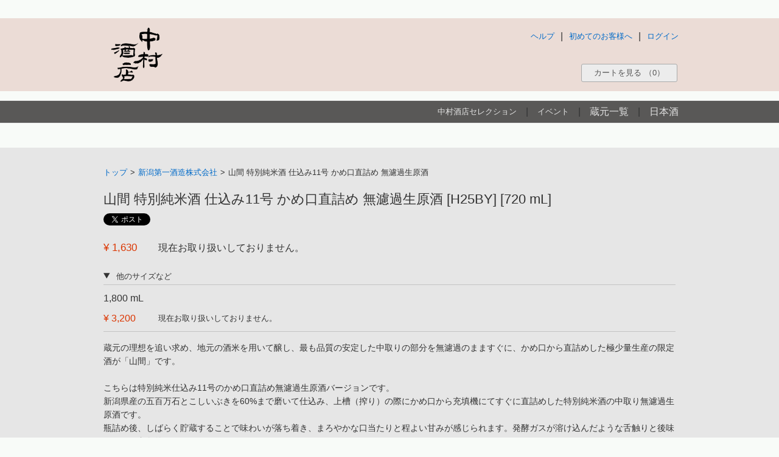

--- FILE ---
content_type: text/html; charset=utf-8
request_url: http://www.nakasake-shop.appspot.com/%E6%96%B0%E6%BD%9F-%E6%96%B0%E6%BD%9F%E7%AC%AC%E4%B8%80%E9%85%92%E9%80%A0%E6%A0%AA%E5%BC%8F%E4%BC%9A%E7%A4%BE/%E5%B1%B1%E9%96%93-%E7%89%B9%E5%88%A5%E7%B4%94%E7%B1%B3%E9%85%92-%E4%BB%95%E8%BE%BC%E3%81%BF11%E5%8F%B7-%E3%81%8B%E3%82%81%E5%8F%A3%E7%9B%B4%E8%A9%B0%E3%82%81-%E7%84%A1%E6%BF%BE%E9%81%8E%E7%94%9F%E5%8E%9F%E9%85%92-H25BY-720ml
body_size: 6838
content:


















<!DOCTYPE html>

<html lang="ja" prefix="og: http://ogp.me/ns#" itemscope itemtype="http://schema.org/Product">

<head>
  
  <!--[if lte IE 7 ]>
    <meta http-equiv="refresh" content="0;url=/unsupported_ie">
  <![endif]-->
  
  
  <meta charset="UTF-8">
  
  
<title>山間 特別純米酒 仕込み11号 かめ口直詰め 無濾過生原酒&nbsp;[H25BY]&nbsp;[720&nbsp;mL] - 取手の地酒や 中村酒店</title>

  
  
<meta name="keywords" content="山間,新潟第一酒造株式会社,日本酒,地酒,新潟">

  
  
<meta name="description" lang="ja" xml:lang="ja" content="取手の地酒や 中村酒店がお薦めする日本酒「山間 特別純米酒 仕込み11号 かめ口直詰め 無濾過生原酒&nbsp;[H25BY]&nbsp;[720&nbsp;mL]」の紹介ページです。">

  
  
  
  
  
  
  
  

<meta itemprop="image" content="https://lh4.googleusercontent.com/-igOGoeLCAVI/UEeUibn_66I/AAAAAAAABWw/tppFBXb-HX4/s144/nakasake_logo.png">


  
  
  
<meta property="og:title" content="山間 特別純米酒 仕込み11号 かめ口直詰め 無濾過生原酒&nbsp;[H25BY]&nbsp;[720&nbsp;mL] - 取手の地酒や 中村酒店" />

  
  
<meta property="og:description" content="取手の地酒や 中村酒店がお薦めする日本酒「山間 特別純米酒 仕込み11号 かめ口直詰め 無濾過生原酒&nbsp;[H25BY]&nbsp;[720&nbsp;mL]」の紹介ページです。" />

  
  
<meta property="og:image" content="https://lh4.googleusercontent.com/-igOGoeLCAVI/UEeUibn_66I/AAAAAAAABWw/tppFBXb-HX4/s144/nakasake_logo.png" />

  
  
  <meta property="og:type" content="article" />
  
  <meta property="og:url" content="http://www.nakamurasaketen.com/%E6%96%B0%E6%BD%9F-%E6%96%B0%E6%BD%9F%E7%AC%AC%E4%B8%80%E9%85%92%E9%80%A0%E6%A0%AA%E5%BC%8F%E4%BC%9A%E7%A4%BE/%E5%B1%B1%E9%96%93-%E7%89%B9%E5%88%A5%E7%B4%94%E7%B1%B3%E9%85%92-%E4%BB%95%E8%BE%BC%E3%81%BF11%E5%8F%B7-%E3%81%8B%E3%82%81%E5%8F%A3%E7%9B%B4%E8%A9%B0%E3%82%81-%E7%84%A1%E6%BF%BE%E9%81%8E%E7%94%9F%E5%8E%9F%E9%85%92-H25BY-720ml" />
  <meta property="og:site_name" content="取手の地酒や 中村酒店" />
  <meta property="og:locale" content="ja_JP" />
  <meta property="fb:app_id" content="1432847423655340" />
  
  
  <meta name="viewport" content="width=device-width, initial-scale=1.0, maximum-scale=1, user-scalable=0" />
  
  <!--[if IE]>
  <meta http-equiv="X-UA-Compatible" content="IE=Edge,chrome=1" />
  <![endif]-->
  
  
  <link rel="canonical" href="http://www.nakamurasaketen.com/%E6%96%B0%E6%BD%9F-%E6%96%B0%E6%BD%9F%E7%AC%AC%E4%B8%80%E9%85%92%E9%80%A0%E6%A0%AA%E5%BC%8F%E4%BC%9A%E7%A4%BE/%E5%B1%B1%E9%96%93-%E7%89%B9%E5%88%A5%E7%B4%94%E7%B1%B3%E9%85%92-%E4%BB%95%E8%BE%BC%E3%81%BF11%E5%8F%B7-%E3%81%8B%E3%82%81%E5%8F%A3%E7%9B%B4%E8%A9%B0%E3%82%81-%E7%84%A1%E6%BF%BE%E9%81%8E%E7%94%9F%E5%8E%9F%E9%85%92-H25BY-720ml" />
  

  
<link rel="stylesheet" href="/static/css/line.css" />



  
  
  <script type="text/javascript">
  var nksk = nksk || {};
  nksk['tk'] = "6b881d39-13fc-4a59-93ca-21856fbfadeb";
  </script>
  
  
  

<script type="text/javascript">
var nksk = nksk || {};

nksk['cart'] = {
  
};



nksk['login'] = false;




nksk['info'] = null;


nksk['addresses'] = [
  
];

</script>


  



<script type="text/javascript">
var nksk = nksk || {};
nksk['stocks'] = {
  
  l00010322: 0,
  
  l00010776: 0
  
};
</script>


  
  <!-- google analytics -->
  
  <script>
    (function(i,s,o,g,r,a,m){i['GoogleAnalyticsObject']=r;i[r]=i[r]||function(){
    (i[r].q=i[r].q||[]).push(arguments)},i[r].l=1*new Date();a=s.createElement(o),
    m=s.getElementsByTagName(o)[0];a.async=1;a.src=g;m.parentNode.insertBefore(a,m)
    })(window,document,'script','//www.google-analytics.com/analytics.js','ga');
    ga('create', 'UA-52270760-1', 'nakamurasaketen.com');
    ga('require', 'displayfeatures');
    ga('send', 'pageview');
  </script>
  
</head>
<body class="" >
  
  <div id="fb-root"></div>
  <script>(function(d, s, id) {
    var js, fjs = d.getElementsByTagName(s)[0];
    if (d.getElementById(id)) return;
    js = d.createElement(s); js.id = id;js.async = true;
    js.src = "//connect.facebook.net/ja_JP/sdk.js#xfbml=1&appId=1432847423655340&version=v2.0";
    fjs.parentNode.insertBefore(js, fjs);
  }(document, 'script', 'facebook-jssdk'));</script>
  
  
  
  <div id="root">
    
    <header>
      <div class="title-outer">
        <div class="title-outer2">
          <div class="title-inner">
            <div class="logo">
              <a href="/" title="トップ">
                
                <img src="https://lh4.googleusercontent.com/-igOGoeLCAVI/UEeUibn_66I/AAAAAAAABWw/tppFBXb-HX4/s144/nakasake_logo.png" height="100px" alt="中村酒店ロゴ">
                
              </a>
            </div>
            

<div class="account">
  <div class="user">
    
    
    <div id="loginout">
      <a href="/login?redirect_url=http%3A%2F%2Fwww.nakasake-shop.appspot.com%2F%25E6%2596%25B0%25E6%25BD%259F-%25E6%2596%25B0%25E6%25BD%259F%25E7%25AC%25AC%25E4%25B8%2580%25E9%2585%2592%25E9%2580%25A0%25E6%25A0%25AA%25E5%25BC%258F%25E4%25BC%259A%25E7%25A4%25BE%2F%25E5%25B1%25B1%25E9%2596%2593-%25E7%2589%25B9%25E5%2588%25A5%25E7%25B4%2594%25E7%25B1%25B3%25E9%2585%2592-%25E4%25BB%2595%25E8%25BE%25BC%25E3%2581%25BF11%25E5%258F%25B7-%25E3%2581%258B%25E3%2582%2581%25E5%258F%25A3%25E7%259B%25B4%25E8%25A9%25B0%25E3%2582%2581-%25E7%2584%25A1%25E6%25BF%25BE%25E9%2581%258E%25E7%2594%259F%25E5%258E%259F%25E9%2585%2592-H25BY-720ml" id="login" rel="nofollow">ログイン</a>
    </div>
    <!-- 
    <div class="delimiter">|</div>
    <div>
      <a href="http://www.nakasake-shop.appspot.com/help/user_account">アカウントについて</a>
    </div>
     -->
    <div class="delimiter nomobile">|</div>
    <div class="cbmobile">
      <a href="http://www.nakasake-shop.appspot.com/help/getting_started">初めてのお客様へ</a>
    </div>
    <div class="delimiter">|</div>
    <div>
      <a href="http://www.nakasake-shop.appspot.com/help">ヘルプ</a>
    </div>
    
    
  </div>
  <div class="cart" id="cart">
    <button id="cart-button">カートを見る<span id="cart-detail" class="cart-detail nomobile"></span><span id="cart-detail-m" class="cart-detail nopc"></span></button>
  </div>
</div>


          </div>
        </div>
      </div>
      
<nav>
  <div class="nav-outer">
    <div class="nav-inner">
      <div class="nav">
        
        <div class="menu nomobile">
          <ul>
            <li class="fs-s"><a href="/featured">中村酒店セレクション</a></li>
            <li>|</li>
            <li class="fs-s"><a href="/event">イベント</a></li>
            <li>|</li>
            <li><a href="/brewery">蔵元一覧</a></li>
            <li>|</li>
            <li><a href="/nihonsyu">日本酒</a></li>
          </ul>
        </div>
        <div class="menu nopc">
          <ul>
            <li><a href="/brewery">蔵元一覧</a></li>
            <li>|</li>
            <li><a href="/nihonsyu">日本酒</a></li>
          </ul>
        </div>
        <div class="menu nopc cb ">
          <ul>
            <li class="fs-s"><a href="/event">イベント</a></li>
            <li>|</li>
            <li class="fs-s"><a href="/featured">中村酒店セレクション</a></li>
          </ul>
        </div>
        
      </div>
    </div>
  </div>
</nav>

    </header>
    
    
    
    <div class="content-wrapper">
      
      <div id="error-content" style="display: none;">
        <div class="content-outer main-outer line-outer">
          <div class="main-outer2">
            <div class="content-inner">
              <div class="content">
                <div class="message" id="error-404" style="display: none;">
                  <div class="error-message">ページを再読み込みして再度お試しください。</div>
                </div>
                <div class="message" id="error-other" style="display: none;">
                  <div class="error-message">不明なエラーが発生しました。ページを再読み込みして再度お試しください。</div>
                  <div class="info-message">この状態が継続する場合は、shop@nakamurasaketen.comまでお知らせください。</div>
                </div>
                <div class="message" id="error-redirect" style="display: none;">
                  <div class="error-message">カートの内容が変更されていますので、このページを更新します。</div>
                  <div class="info-message">5秒後に自動で更新されます。更新されない場合は<a href="javascript:window.location.reload()" rel="nofollow">こちら</a>をクリックしてください。</div>
                </div>
              </div>
            </div>
          </div>
        </div>
      </div>
      
      
      <div id="main-content">
      
<div class="content-outer main-outer line-outer">
  <div class="main-outer2">
    <div class="content-inner">
      <div class="content clearfix">
        <div class="breadcrumb">
          <ul>
            <li><a href="/">トップ</a></li>
            <li class="delimiter">&gt;</li>
            <li><a href="/%E6%96%B0%E6%BD%9F-%E6%96%B0%E6%BD%9F%E7%AC%AC%E4%B8%80%E9%85%92%E9%80%A0%E6%A0%AA%E5%BC%8F%E4%BC%9A%E7%A4%BE">新潟第一酒造株式会社</a></li>
            <li class="delimiter">&gt;</li>
            <li><span class="current">山間 特別純米酒 仕込み11号 かめ口直詰め 無濾過生原酒</span></li>
          </ul>
        </div>
        
        <section itemscope itemtype="http://schema.org/Product">
          <div class="line-detail line-detail-full">
            <h1 itemprop="name">山間 特別純米酒 仕込み11号 かめ口直詰め 無濾過生原酒&nbsp;[H25BY]&nbsp;[720&nbsp;mL]</h1>
            
            <div class="social"><div class="twitter">
  <a href="https://twitter.com/share" class="twitter-share-button" rel="nofollow">Tweet</a>
  <script>!function(d,s,id){var js,fjs=d.getElementsByTagName(s)[0];if(!d.getElementById(id)){js=d.createElement(s);js.id=id;js.async = true;js.src="//platform.twitter.com/widgets.js";fjs.parentNode.insertBefore(js,fjs);}}(document,"script","twitter-wjs");</script>
</div>
<div class="facebook">
  <div class="fb-like" data-href="http://www.nakamurasaketen.com/%E6%96%B0%E6%BD%9F-%E6%96%B0%E6%BD%9F%E7%AC%AC%E4%B8%80%E9%85%92%E9%80%A0%E6%A0%AA%E5%BC%8F%E4%BC%9A%E7%A4%BE/%E5%B1%B1%E9%96%93-%E7%89%B9%E5%88%A5%E7%B4%94%E7%B1%B3%E9%85%92-%E4%BB%95%E8%BE%BC%E3%81%BF11%E5%8F%B7-%E3%81%8B%E3%82%81%E5%8F%A3%E7%9B%B4%E8%A9%B0%E3%82%81-%E7%84%A1%E6%BF%BE%E9%81%8E%E7%94%9F%E5%8E%9F%E9%85%92-H25BY-720ml" data-layout="button_count" data-action="like" data-show-faces="true" data-share="false"></div>
</div></div>
            
            <table class="price">
              <tbody>
                <tr><td>
                  <div class="price">&yen;&nbsp;1,630</div>
                  
                  <div class="no-price">現在お取り扱いしておりません。</div>
                  
                </td></tr>
              </tbody>
            </table>
            
            <div class="price-others">
              <details open>
                <summary>
                  <span class="price-other-desc">他のサイズなど</span>
                </summary>
                <div class="bmt">
                  <table class="price-other">
                    <tbody>
                      
                      <tr><td>
                        <div class="label">1,800&nbsp;mL</div>
                        <div class="price">&yen;&nbsp;3,200</div>
                        
                        <div class="no-price">現在お取り扱いしておりません。</div>
                        
                      </td></tr>
                      
                      
                      
                    </tbody>
                  </table>
                </div>
              </details>
            </div>
            
            <div itemprop="description" class="intro">蔵元の理想を追い求め、地元の酒米を用いて醸し、最も品質の安定した中取りの部分を無濾過のまますぐに、かめ口から直詰めした極少量生産の限定酒が「山間」です。<br /><br />こちらは特別純米仕込み11号のかめ口直詰め無濾過生原酒バージョンです。<br />新潟県産の五百万石とこしいぶきを60%まで磨いて仕込み、上槽（搾り）の際にかめ口から充填機にてすぐに直詰めした特別純米酒の中取り無濾過生原酒です。<br />瓶詰め後、しばらく貯蔵することで味わいが落ち着き、まろやかな口当たりと程よい甘みが感じられます。発酵ガスが溶け込んだような舌触りと後味のキレも印象的ですよ。<br /></div>
          </div>
          
          
          
          <div class="line-spec line-spec-full">
            <table class="spec">
              <tbody>
                <tr><td class="label">醸造元</td><td class="value"><a href="/%E6%96%B0%E6%BD%9F-%E6%96%B0%E6%BD%9F%E7%AC%AC%E4%B8%80%E9%85%92%E9%80%A0%E6%A0%AA%E5%BC%8F%E4%BC%9A%E7%A4%BE">新潟第一酒造株式会社</a></td></tr>
                
                <tr><td class="label">ブランド</td><td class="value"><a href="/nihonsyu?t=nihonsyu&bd=%E5%B1%B1%E9%96%93%28%E3%82%84%E3%82%93%E3%81%BE%29" rel="nofollow">山間(やんま)</a></td></tr>
                

                <tr><td class="label">都道府県</td><td class="value"><a href="/nihonsyu?t=nihonsyu&p=%E6%96%B0%E6%BD%9F" rel="nofollow">新潟</a></td></tr>
                <tr><td class="label">特定名称</td><td class="value"><a href="/nihonsyu?t=nihonsyu&tm=%E7%89%B9%E5%88%A5%E7%B4%94%E7%B1%B3%E9%85%92" rel="nofollow">特別純米酒</a></td></tr>

                
                <tr><td class="label">キーワード</td><td class="value"><a href="/nihonsyu?t=nihonsyu&kw=%E7%B4%94%E7%B1%B3" rel="nofollow">純米</a><a href="/nihonsyu?t=nihonsyu&kw=%E7%94%9F" rel="nofollow">生</a><a href="/nihonsyu?t=nihonsyu&kw=%E4%B8%AD%E5%8F%96%E3%82%8A%28%E4%B8%AD%E6%B1%B2%E3%81%BF%29%28%E4%B8%AD%E5%9E%82%E3%82%8C%29" rel="nofollow">中取り(中汲み)(中垂れ)</a><a href="/nihonsyu?t=nihonsyu&kw=%E7%84%A1%E6%BF%BE%E9%81%8E" rel="nofollow">無濾過</a><a href="/nihonsyu?t=nihonsyu&kw=%E5%8E%9F%E9%85%92%28%E7%84%A1%E5%8A%A0%E6%B0%B4%29" rel="nofollow">原酒(無加水)</a></td></tr>
                

                
                <tr><td class="label">原料米</td><td class="value"><span>五百万石(ごひゃくまんごく)</span><span>こしいぶき(こしいぶき)</span></td></tr>
                
                <tr><td class="label">精米歩合</td><td class="value">60%</td></tr>
                
                

                
                <tr><td class="label">酵母</td><td class="value"><span>非公開</span></td></tr>
                

                
                
                <tr><td class="label">アルコール度数</td><td class="value">17度</td></tr>
                
                

                

                

                
                
                <tr><td class="label">保管</td><td class="value">要冷蔵</td></tr>
                
                
              </tbody>
            </table>
          </div>
          
        </section>
      </div>
    </div>
  </div>
</div>

<div class="content-outer">
  <div class="content-inner">
    <div class="content">
      
      
      
<div class="column-title"><h1>この蔵元のお酒<a href="/%E6%96%B0%E6%BD%9F-%E6%96%B0%E6%BD%9F%E7%AC%AC%E4%B8%80%E9%85%92%E9%80%A0%E6%A0%AA%E5%BC%8F%E4%BC%9A%E7%A4%BE">一覧で見る</a></h1></div>
<div class="column">
  <div class="items">
    <table>
      <tbody>
        <tr>
          
          <td class="item-1">
            <div class="item">
              <a href="/%E6%96%B0%E6%BD%9F-%E6%96%B0%E6%BD%9F%E7%AC%AC%E4%B8%80%E9%85%92%E9%80%A0%E6%A0%AA%E5%BC%8F%E4%BC%9A%E7%A4%BE/%E5%B1%B1%E9%96%93-%E7%B4%94%E7%B1%B3%E5%90%9F%E9%86%B8-%E4%BB%95%E8%BE%BC%E3%81%BF16%E5%8F%B7-%E4%B8%AD%E6%8E%A1%E3%82%8A%E7%9B%B4%E8%A9%B0%E3%82%81-%E7%94%9F%E5%8E%9F%E9%85%92-H28BY-720ml">
                
                <div><img src="https://lh3.googleusercontent.com/--cddFG_EHK8/Wn1Cd9BaUTI/AAAAAAAAda8/mXoMf2NhZpoh2jGnBeopQ6A1ulMxQSE1wCHMYBhgL/s200/DSCN3646.JPG"></div>
                
                <div><h1>山間 純米吟醸 仕込み16号 中採り直詰め 生原酒&nbsp;[BY28]</h1></div>
              </a>
              <div><span class="info">720mL / <span class="price">&yen;&nbsp;1,936</span></span></div>
            </div>
          </td>
          
          <td class="item-2">
            <div class="item">
              <a href="/%E6%96%B0%E6%BD%9F-%E6%96%B0%E6%BD%9F%E7%AC%AC%E4%B8%80%E9%85%92%E9%80%A0%E6%A0%AA%E5%BC%8F%E4%BC%9A%E7%A4%BE/%E5%B1%B1%E9%96%93-%E7%89%B9%E5%88%A5%E6%9C%AC%E9%86%B8%E9%80%A0-%E9%AC%BC%E5%B1%B1%E9%96%93%28%E9%9D%92%29-%E7%84%A1%E6%BF%BE%E9%81%8E%E7%94%9F%E5%8E%9F%E9%85%92-H29BY-1800ml">
                
                <div><img src="https://lh3.googleusercontent.com/-2w91GISq-BI/VMHBtaCxvYI/AAAAAAAAQ7U/ar77-7v6sywpqKfkRomOxYimdEzH5UgiACHMYBhgL/s200/DSCN2058.JPG"></div>
                
                <div><h1>山間 特別本醸造 鬼山間(青) 無濾過生原酒&nbsp;[BY29]</h1></div>
              </a>
              <div><span class="info">1,800mL / <span class="price">&yen;&nbsp;2,998</span></span></div>
            </div>
          </td>
          
          <td class="item-3">
            <div class="item">
              <a href="/%E6%96%B0%E6%BD%9F-%E6%96%B0%E6%BD%9F%E7%AC%AC%E4%B8%80%E9%85%92%E9%80%A0%E6%A0%AA%E5%BC%8F%E4%BC%9A%E7%A4%BE/%E5%B1%B1%E9%96%93-%E7%89%B9%E5%88%A5%E7%B4%94%E7%B1%B3-%E3%81%AB%E3%81%94%E3%82%8A%E9%85%92-%E4%BB%95%E8%BE%BC%E3%81%BF6%E5%8F%B7--H27BY-720ml">
                
                <div><img src="https://lh3.googleusercontent.com/-QXF7g1xWnko/VpslWAGTmEI/AAAAAAAAVf8/jKN-IVFVOzk/s200/DSCN2740.JPG"></div>
                
                <div><h1>山間 特別純米 にごり酒 仕込み6号 &nbsp;[BY27]</h1></div>
              </a>
              <div><span class="info">720mL / <span class="price">&yen;&nbsp;1,656</span></span></div>
            </div>
          </td>
          
          <td class="item-4">
            <div class="item">
              <a href="/%E6%96%B0%E6%BD%9F-%E6%96%B0%E6%BD%9F%E7%AC%AC%E4%B8%80%E9%85%92%E9%80%A0%E6%A0%AA%E5%BC%8F%E4%BC%9A%E7%A4%BE/%E5%B1%B1%E9%96%93-%E7%89%B9%E5%88%A5%E7%B4%94%E7%B1%B3-%E4%BB%95%E8%BE%BC%E3%81%BF11%E5%8F%B7-%E3%81%8B%E3%82%81%E5%8F%A3%E7%9B%B4%E8%A9%B0%E3%82%81-%E7%84%A1%E6%BF%BE%E9%81%8E%E7%94%9F%E5%8E%9F%E9%85%92-H26BY-720ml">
                
                <div><img src="https://lh3.googleusercontent.com/-KcnBJEbfcyw/VVqhZRzX22I/AAAAAAAASsM/ov24zex7-H8/s200/DSCN2286.JPG"></div>
                
                <div><h1>山間 特別純米 仕込み11号 かめ口直詰め 無濾過生原酒&nbsp;[BY26]</h1></div>
              </a>
              <div><span class="info">720mL / <span class="price">&yen;&nbsp;1,605</span></span></div>
            </div>
          </td>
          
          <td class="item-5">
            <div class="item">
              <a href="/%E6%96%B0%E6%BD%9F-%E6%96%B0%E6%BD%9F%E7%AC%AC%E4%B8%80%E9%85%92%E9%80%A0%E6%A0%AA%E5%BC%8F%E4%BC%9A%E7%A4%BE/%E5%B1%B1%E9%96%93-%E7%B4%94%E7%B1%B3%E5%90%9F%E9%86%B8-%E4%BB%95%E8%BE%BC%E3%81%BF15%E5%8F%B7-%E4%B8%AD%E6%8E%A1%E3%82%8A%E7%9B%B4%E8%A9%B0%E3%82%81-%E7%94%9F%E5%8E%9F%E9%85%92-H28BY-720ml">
                
                <div><img src="https://lh3.googleusercontent.com/-y09RP_agxuo/WMTzKvGKIsI/AAAAAAAAZHc/iYnElUwXXIQum8tBCMqqDBrjyRhE44yTwCHM/s200/DSCN3302.JPG"></div>
                
                <div><h1>山間 純米吟醸 仕込み15号 中採り直詰め 生原酒&nbsp;[BY28]</h1></div>
              </a>
              <div><span class="info">720mL / <span class="price">&yen;&nbsp;1,936</span></span></div>
            </div>
          </td>
          
        </tr>
      </tbody>
    </table>
  </div>
</div>

      
      
      
      
<div class="column-title"><h1>同じ価格帯のお酒<a href="/nihonsyu?target=price&t=nihonsyu&rpa=2000">一覧で見る</a></h1></div>
<div class="column">
  <div class="items">
    <table>
      <tbody>
        <tr>
          
          <td class="item-1">
            <div class="item">
              <a href="/%E6%96%B0%E6%BD%9F-%E6%96%B0%E6%BD%9F%E7%AC%AC%E4%B8%80%E9%85%92%E9%80%A0%E6%A0%AA%E5%BC%8F%E4%BC%9A%E7%A4%BE/%E5%B1%B1%E9%96%93-%E7%89%B9%E5%88%A5%E7%B4%94%E7%B1%B3%E9%85%92-%E4%BB%95%E8%BE%BC%E3%81%BF9%E5%8F%B7-%E3%81%8B%E3%82%81%E5%8F%A3%E7%9B%B4%E8%A9%B0%E3%82%81-%E7%84%A1%E6%BF%BE%E9%81%8E%E7%94%9F%E5%8E%9F%E9%85%92-H26BY-720ml">
                
                <div><img src="https://lh6.googleusercontent.com/-Ebt6hQyIwZY/VQu5hTK92rI/AAAAAAAARuA/IQvfvurYPjc/s200/DSCN2156.JPG"></div>
                
                <div><h1>山間 特別純米酒 仕込み9号 かめ口直詰め 無濾過生原酒&nbsp;[BY26]</h1></div>
              </a>
              <div><span class="info">720mL / <span class="price">&yen;&nbsp;1,605</span></span></div>
            </div>
          </td>
          
          <td class="item-2">
            <div class="item">
              <a href="/%E7%A6%8F%E4%BA%95-%E9%BB%92%E9%BE%8D%E9%85%92%E9%80%A0%E6%A0%AA%E5%BC%8F%E4%BC%9A%E7%A4%BE/%E9%BB%92%E9%BE%8D-%E9%80%B8%E5%93%81-1800ml">
                
                <div><img src="http://lh6.ggpht.com/-3jN6106L598/T4UuF5uBawI/AAAAAAAAAaI/efg0dMpw2uA/s200/DSCN0238.JPG"></div>
                
                <div><h1>黒龍 逸品</h1></div>
              </a>
              <div><span class="info">1,800mL / <span class="price">&yen;&nbsp;1,815</span></span></div>
            </div>
          </td>
          
          <td class="item-3">
            <div class="item">
              <a href="/%E6%96%B0%E6%BD%9F-%E6%96%B0%E6%BD%9F%E7%AC%AC%E4%B8%80%E9%85%92%E9%80%A0%E6%A0%AA%E5%BC%8F%E4%BC%9A%E7%A4%BE/%E5%B1%B1%E9%96%93-%E7%89%B9%E5%88%A5%E7%B4%94%E7%B1%B3-%E4%BB%95%E8%BE%BC%E3%81%BF11%E5%8F%B7-%E4%BA%80%E5%8F%A3%E7%93%B6%E7%87%97-H25BY-720ml">
                
                <div><img src="https://lh6.googleusercontent.com/-vurMM_IVol4/U-bUYnVtGrI/AAAAAAAANe8/FfwaqStKiZQ/s200/DSCN1736.JPG"></div>
                
                <div><h1>山間 特別純米 仕込み11号 亀口瓶燗&nbsp;[BY25]</h1></div>
              </a>
              <div><span class="info">720mL / <span class="price">&yen;&nbsp;1,630</span></span></div>
            </div>
          </td>
          
          <td class="item-4">
            <div class="item">
              <a href="/%E6%BB%8B%E8%B3%80-%E7%BE%8E%E5%86%A8%E4%B9%85%E9%85%92%E9%80%A0%E6%A0%AA%E5%BC%8F%E4%BC%9A%E7%A4%BE/%E4%B8%89%E9%80%A3%E6%98%9F-%E7%B4%94%E7%B1%B3%E5%90%9F%E9%86%B8-%E7%84%A1%E6%BF%BE%E9%81%8E%E7%94%9F%E5%8E%9F%E9%85%92-%E7%95%AA%E5%A4%96%E7%B7%A8-%E5%90%9F%E5%90%B9%E9%9B%AA55-H25BY-720ml">
                
                <div><img src="https://lh5.googleusercontent.com/-6GCi4UwHWK0/UwQNIDkcxWI/AAAAAAAAEUQ/XoZpx8qHsjA/s200/DSCN1415.JPG"></div>
                
                <div><h1>三連星 純米吟醸 無濾過生原酒 番外編 吟吹雪55&nbsp;[BY25]</h1></div>
              </a>
              <div><span class="info">720mL / <span class="price">&yen;&nbsp;1,760</span></span></div>
            </div>
          </td>
          
          <td class="item-5">
            <div class="item">
              <a href="/%E6%96%B0%E6%BD%9F-%E9%9D%92%E6%9C%A8%E9%85%92%E9%80%A0%E6%A0%AA%E5%BC%8F%E4%BC%9A%E7%A4%BE%28%E6%96%B0%E6%BD%9F%E7%9C%8C%29/%E9%B6%B4%E9%BD%A2-%E7%89%B9%E5%88%A5%E7%B4%94%E7%B1%B3%E9%85%92-%E5%B1%B1%E7%94%B0%E9%8C%A6-55%25-%E7%84%A1%E6%BF%BE%E9%81%8E%E7%94%9F%E5%8E%9F%E9%85%92-H25BY-720ml">
                
                <div><img src="https://lh5.googleusercontent.com/-Mfp0kBdmlDA/U7zVVYEr2CI/AAAAAAAANJg/2Ue09Mbag8Y/s200/DSCN1687.JPG"></div>
                
                <div><h1>鶴齢 特別純米酒 山田錦 55% 無濾過生原酒&nbsp;[BY25]</h1></div>
              </a>
              <div><span class="info">720mL / <span class="price">&yen;&nbsp;1,760</span></span></div>
            </div>
          </td>
          
        </tr>
      </tbody>
    </table>
  </div>
</div>

      
      
    </div>
  </div>
</div>


</script>


      </div>
    </div>
    
    <footer>
      <div class="footer-outer clearfix">
        
        
        <div class="footer-inner clearfix">
          <div class="footer-shop clearfix nomobile">
            <div class="l">
              <img src="https://lh4.googleusercontent.com/-igOGoeLCAVI/UEeUibn_66I/AAAAAAAABWw/tppFBXb-HX4/s144/nakasake_logo.png" height="70px" alt="中村酒店ロゴ">
            </div>
            <div class="l bm4l bm2t">
              <div class="fs-l">取手の地酒や 中村酒店</div>
              <div class="bmt">302-0034 茨城県取手市戸頭3-33-13</div>
              <div class="bmt">0297-78-2033</div>
              <div class="bm2t clearfix">
                <div class="l">
                  <a href="https://www.facebook.com/nakamurasaketen" target="_blank" title="中村酒店Facebookページ"><img class="br3" src="https://lh5.googleusercontent.com/-RMCKm1qS2rU/VA5a22tztcI/AAAAAAAAA0I/58LoxWyyYOE/s800/icon_facebook.gif" alt="Facebookロゴ"></a>
                </div>
                <div class="l bm2l">
                  <a href="https://twitter.com/nakamurasaketen" target="_blank" title="中村酒店Twitter"><img class="br3" src="https://lh4.googleusercontent.com/-Uiv1BuVIOqg/VA5a2y-2ZuI/AAAAAAAAA0M/4gg1fmqr7VA/s800/icon_twitter.gif" alt="Twitterロゴ"></a>
                </div>
              </div>
            </div>
            <div class="l bm8l bm2t fs-s">
              <ul>
                <li class=""><a href="/help/specific_commercial_transaction">特定商取引法に基づく表示</a></li>
                <li class="bmt"><a href="/help/terms_of_service">利用規約</a></li>
                <li class="bmt"><a href="/help/privacy_policy">プライバシー規約</a></li>
              </ul>
            </div>
            <div class="l bm6l bm2t fs-s">
              <ul>
                <li class=""><a href="/help/order">注文について</a></li>
                <li class="bmt"><a href="/help/payment">支払い方法について</a></li>
                <li class="bmt"><a href="/help/shipping">配送について</a></li>
                <li class="bmt"><a href="/help/returns">返品・キャンセルについて</a></li>
              </ul>
            </div>
          </div>
          <div class="footer-shop clearfix nopc"> 
            <div class="clearfix">
              <div class="bmt goog-inline-block">
                <div class="fs-l">取手の地酒や 中村酒店</div>
                <div class="bmt fs-s">〒302-0034 茨城県取手市戸頭3-33-13</div>
                <div class="bmt fs-s">0297-78-2033</div>
              </div>
            </div>
            <div class="clearfix">
              <div class="bm2t clearfix goog-inline-block">
                <div class="l">
                  <a href="https://www.facebook.com/nakamurasaketen" target="_blank" title="中村酒店Facebookページ"><img class="br3" src="https://lh5.googleusercontent.com/-RMCKm1qS2rU/VA5a22tztcI/AAAAAAAAA0I/58LoxWyyYOE/s800/icon_facebook.gif" alt="Facebookロゴ"></a>
                </div>
                <div class="l bm2l">
                  <a href="https://twitter.com/nakamurasaketen" target="_blank" title="中村酒店Twitter"><img class="br3" src="https://lh4.googleusercontent.com/-Uiv1BuVIOqg/VA5a2y-2ZuI/AAAAAAAAA0M/4gg1fmqr7VA/s800/icon_twitter.gif" alt="Twitterロゴ"></a>
                </div>
              </div>
            </div>
            <div class="clearfix">
              <div class="goog-inline-block">
                <div class="l bm4l bm2t fs-ss tal">
                  <ul>
                    <li class=""><a href="/help/specific_commercial_transaction">特定商取引法に基づく表示</a></li>
                    <li class="bmt"><a href="/help/terms_of_service">利用規約</a></li>
                    <li class="bmt"><a href="/help/privacy_policy">プライバシー規約</a></li>
                  </ul>
                </div>
                <div class="l bm6l bm2t fs-ss tal">
                  <ul>
                    <li class=""><a href="/help/order">注文について</a></li>
                    <li class="bmt"><a href="/help/payment">支払い方法について</a></li>
                    <li class="bmt"><a href="/help/shipping">配送について</a></li>
                    <li class="bmt"><a href="/help/returns">返品・キャンセルについて</a></li>
                  </ul>
                </div>
              </div>
            </div>
          </div>
          <div class="footer clearfix">
            <div class="caution">
              <span class="nomobile">※未成年者へのお酒の販売は法律により禁止されています。</span>
              <span class="nopc">未成年者へのお酒の販売は、<br>法律により禁止されています。</span>
            </div>
            <div class="copyright">
              <span class="nomobile">Copyright © 2014 nakamurasaketen.com All Rights Reserved.</span>
              <span class="nopc">Copyright © 2014 nakamurasaketen.com</span>
              <span class="nomobile">Rev 20190930-01</span>
            </div>
          </div>
        </div>
      </div>
    </footer>
  </div>
  <!--[if lt IE 9]>
  <script src="/static/lib/respond.min.js"></script>
  <![endif]-->
  
  
  
<script type="text/javascript" src="/static/scripts/cartmanager.js"></script>

</body>
</html>